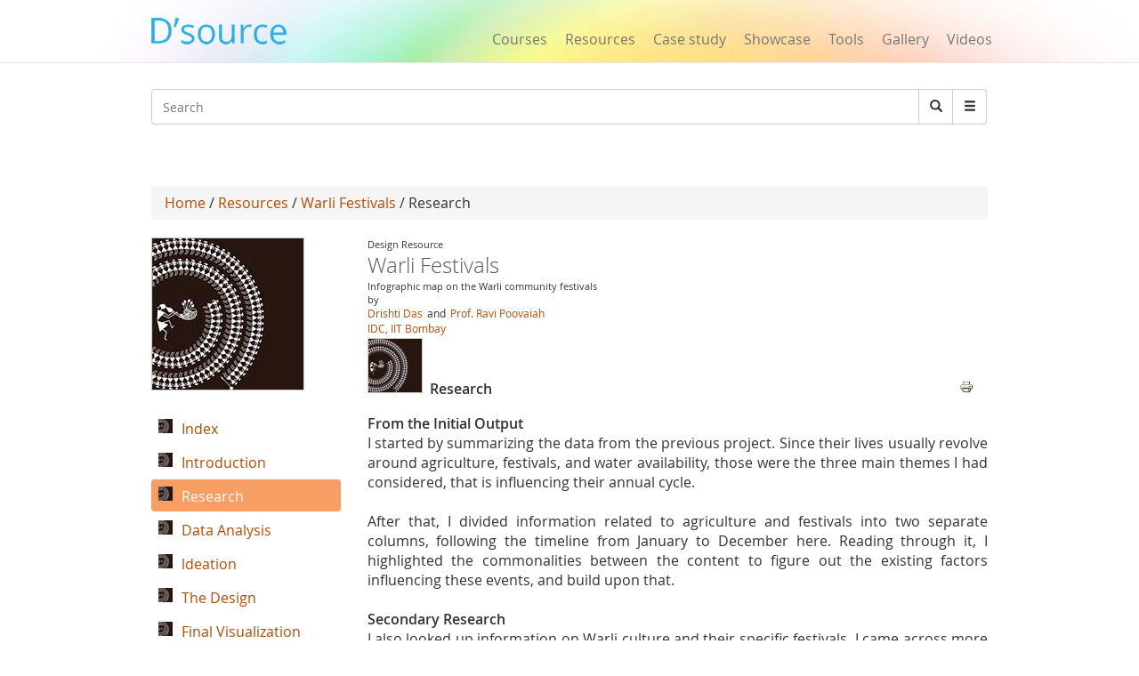

--- FILE ---
content_type: text/html; charset=utf-8
request_url: https://www.google.com/recaptcha/api2/aframe
body_size: 270
content:
<!DOCTYPE HTML><html><head><meta http-equiv="content-type" content="text/html; charset=UTF-8"></head><body><script nonce="MXEU8EqIrIGt23vPQMG-jw">/** Anti-fraud and anti-abuse applications only. See google.com/recaptcha */ try{var clients={'sodar':'https://pagead2.googlesyndication.com/pagead/sodar?'};window.addEventListener("message",function(a){try{if(a.source===window.parent){var b=JSON.parse(a.data);var c=clients[b['id']];if(c){var d=document.createElement('img');d.src=c+b['params']+'&rc='+(localStorage.getItem("rc::a")?sessionStorage.getItem("rc::b"):"");window.document.body.appendChild(d);sessionStorage.setItem("rc::e",parseInt(sessionStorage.getItem("rc::e")||0)+1);localStorage.setItem("rc::h",'1769765840053');}}}catch(b){}});window.parent.postMessage("_grecaptcha_ready", "*");}catch(b){}</script></body></html>